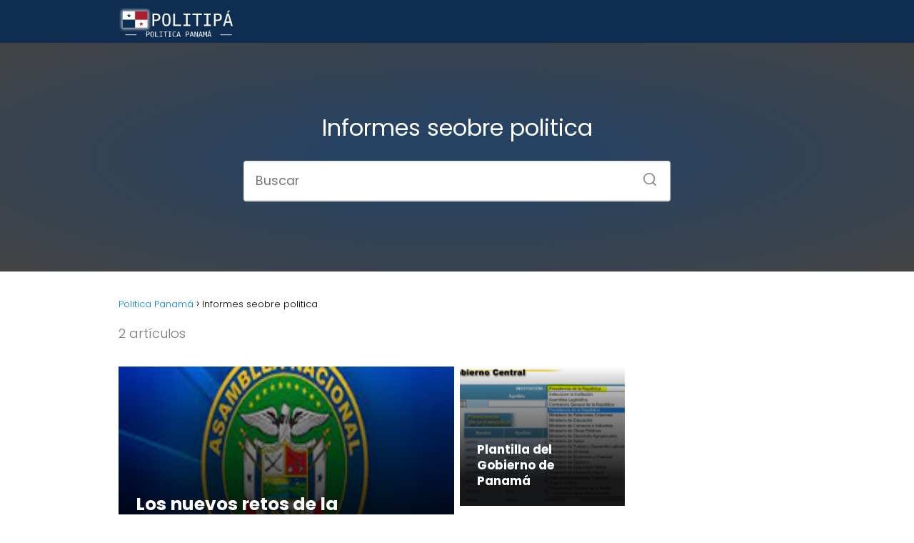

--- FILE ---
content_type: text/html; charset=UTF-8
request_url: https://politipa.com/category/informes-seobre-politica/
body_size: 9063
content:
<!DOCTYPE html>

<html lang="es" >
	
<head>
	
<meta charset="UTF-8">
<meta name="viewport" content="width=device-width, initial-scale=1.0, maximum-scale=2.0">
<meta name='robots' content='index, follow, max-image-preview:large, max-snippet:-1, max-video-preview:-1' />

	<!-- This site is optimized with the Yoast SEO plugin v26.7 - https://yoast.com/wordpress/plugins/seo/ -->
	<title>Informes seobre politica archivos - Politica Panamá</title>
	<link rel="canonical" href="https://politipa.com/category/informes-seobre-politica/" />
	<meta property="og:locale" content="es_ES" />
	<meta property="og:type" content="article" />
	<meta property="og:title" content="Informes seobre politica archivos - Politica Panamá" />
	<meta property="og:url" content="https://politipa.com/category/informes-seobre-politica/" />
	<meta property="og:site_name" content="Politica Panamá" />
	<meta name="twitter:card" content="summary_large_image" />
	<script type="application/ld+json" class="yoast-schema-graph">{"@context":"https://schema.org","@graph":[{"@type":"CollectionPage","@id":"https://politipa.com/category/informes-seobre-politica/","url":"https://politipa.com/category/informes-seobre-politica/","name":"Informes seobre politica archivos - Politica Panamá","isPartOf":{"@id":"https://politipa.com/#website"},"primaryImageOfPage":{"@id":"https://politipa.com/category/informes-seobre-politica/#primaryimage"},"image":{"@id":"https://politipa.com/category/informes-seobre-politica/#primaryimage"},"thumbnailUrl":"https://politipa.com/wp-content/uploads/2021/06/Los-nuevos-retos-de-la-Asamblea-Nacional-de-Panama-1.png","inLanguage":"es"},{"@type":"ImageObject","inLanguage":"es","@id":"https://politipa.com/category/informes-seobre-politica/#primaryimage","url":"https://politipa.com/wp-content/uploads/2021/06/Los-nuevos-retos-de-la-Asamblea-Nacional-de-Panama-1.png","contentUrl":"https://politipa.com/wp-content/uploads/2021/06/Los-nuevos-retos-de-la-Asamblea-Nacional-de-Panama-1.png","width":225,"height":225},{"@type":"WebSite","@id":"https://politipa.com/#website","url":"https://politipa.com/","name":"Politica Panamá","description":"Las noticias politicas de panamá","publisher":{"@id":"https://politipa.com/#organization"},"potentialAction":[{"@type":"SearchAction","target":{"@type":"EntryPoint","urlTemplate":"https://politipa.com/?s={search_term_string}"},"query-input":{"@type":"PropertyValueSpecification","valueRequired":true,"valueName":"search_term_string"}}],"inLanguage":"es"},{"@type":"Organization","@id":"https://politipa.com/#organization","name":"Política Panamá","url":"https://politipa.com/","logo":{"@type":"ImageObject","inLanguage":"es","@id":"https://politipa.com/#/schema/logo/image/","url":"https://politipa.com/wp-content/uploads/2021/04/panama-politica.png","contentUrl":"https://politipa.com/wp-content/uploads/2021/04/panama-politica.png","width":416,"height":416,"caption":"Política Panamá"},"image":{"@id":"https://politipa.com/#/schema/logo/image/"},"sameAs":["https://www.youtube.com/channel/UCnIFSL2ZmgWet6St7qGMvwg"]}]}</script>
	<!-- / Yoast SEO plugin. -->


<link rel='dns-prefetch' href='//www.googletagmanager.com' />
<link rel="alternate" type="application/rss+xml" title="Politica Panamá &raquo; Feed" href="https://politipa.com/feed/" />
<link rel="alternate" type="application/rss+xml" title="Politica Panamá &raquo; Feed de los comentarios" href="https://politipa.com/comments/feed/" />
<link rel="alternate" type="application/rss+xml" title="Politica Panamá &raquo; Categoría Informes seobre politica del feed" href="https://politipa.com/category/informes-seobre-politica/feed/" />
<style id='wp-img-auto-sizes-contain-inline-css' type='text/css'>
img:is([sizes=auto i],[sizes^="auto," i]){contain-intrinsic-size:3000px 1500px}
/*# sourceURL=wp-img-auto-sizes-contain-inline-css */
</style>

<style id='classic-theme-styles-inline-css' type='text/css'>
/*! This file is auto-generated */
.wp-block-button__link{color:#fff;background-color:#32373c;border-radius:9999px;box-shadow:none;text-decoration:none;padding:calc(.667em + 2px) calc(1.333em + 2px);font-size:1.125em}.wp-block-file__button{background:#32373c;color:#fff;text-decoration:none}
/*# sourceURL=/wp-includes/css/classic-themes.min.css */
</style>
<link rel='stylesheet' id='asap-style-css' href='https://politipa.com/wp-content/themes/asap/assets/css/main.min.css?ver=02140425' type='text/css' media='all' />
<style id='asap-style-inline-css' type='text/css'>
body {font-family: 'Poppins', sans-serif !important;background: #FFFFFF;font-weight: 300 !important;}h1,h2,h3,h4,h5,h6 {font-family: 'Poppins', sans-serif !important;font-weight: 400;line-height: 1.3;}h1 {color:#181818}h2,h5,h6{color:#181818}h3{color:#181818}h4{color:#181818}.home-categories .article-loop:hover h3,.home-categories .article-loop:hover p {color:#181818 !important;}.grid-container .grid-item h2 {font-family: 'Poppins', sans-serif !important;font-weight: 700;font-size: 25px !important;line-height: 1.3;}.design-3 .grid-container .grid-item h2,.design-3 .grid-container .grid-item h2 {font-size: 25px !important;}.home-categories h2 {font-family: 'Poppins', sans-serif !important;font-weight: 700;font-size: calc(25px - 4px) !important;line-height: 1.3;}.home-categories .featured-post h3 {font-family: 'Poppins', sans-serif !important;font-weight: 700 !important;font-size: 25px !important;line-height: 1.3;}.home-categories .article-loop h3,.home-categories .regular-post h3 {font-family: 'Poppins', sans-serif !important;font-weight: 300 !important;}.home-categories .regular-post h3 {font-size: calc(18px - 1px) !important;}.home-categories .article-loop h3,.design-3 .home-categories .regular-post h3 {font-size: 18px !important;}.article-loop p,.article-loop h2,.article-loop h3,.article-loop h4,.article-loop span.entry-title, .related-posts p,.last-post-sidebar p,.woocommerce-loop-product__title {font-family: 'Poppins', sans-serif !important;font-size: 18px !important;font-weight: 300 !important;}.article-loop-featured p,.article-loop-featured h2,.article-loop-featured h3 {font-family: 'Poppins', sans-serif !important;font-size: 18px !important;font-weight: bold !important;}.article-loop .show-extract p,.article-loop .show-extract span {font-family: 'Poppins', sans-serif !important;font-weight: 300 !important;}.home-categories .content-area .show-extract p {font-size: calc(18px - 2px) !important;}a {color: #0183e4;}.the-content .post-index span,.des-category .post-index span {font-size:18px;}.the-content .post-index li,.the-content .post-index a,.des-category .post-index li,.des-category .post-index a,.comment-respond > p > span > a,.asap-pros-cons-title span,.asap-pros-cons ul li span,.woocommerce #reviews #comments ol.commentlist li .comment-text p,.woocommerce #review_form #respond p,.woocommerce .comment-reply-title,.woocommerce form .form-row label, .woocommerce-page form .form-row label {font-size: calc(18px - 2px);}.content-tags a,.tagcloud a {border:1px solid #0183e4;}.content-tags a:hover,.tagcloud a:hover {color: #0183e499;}p,.the-content ul li,.the-content ol li,.content-wc ul li.content-wc ol li {color: #181818;font-size: 18px;line-height: 1.6;}.comment-author cite,.primary-sidebar ul li a,.woocommerce ul.products li.product .price,span.asap-author,.content-cluster .show-extract span,.home-categories h2 a {color: #181818;}.comment-body p,#commentform input,#commentform textarea{font-size: calc(18px - 2px);}.social-title,.primary-sidebar ul li a {font-size: calc(18px - 3px);}.breadcrumb a,.breadcrumb span,.woocommerce .woocommerce-breadcrumb {font-size: calc(18px - 5px);}.content-footer p,.content-footer li,.content-footer .widget-bottom-area,.search-header input:not([type=submit]):not([type=radio]):not([type=checkbox]):not([type=file]) {font-size: calc(18px - 4px) !important;}.search-header input:not([type=submit]):not([type=radio]):not([type=checkbox]):not([type=file]) {border:1px solid #FFFFFF26 !important;}h1 {font-size: 38px;}.archive .content-loop h1 {font-size: calc(38px - 2px);}.asap-hero h1 {font-size: 32px;}h2 {font-size: 32px;}h3 {font-size: 28px;}h4 {font-size: 23px;}.site-header,#cookiesbox {background: #0e2d51;}.site-header-wc a span.count-number {border:1px solid #FFFFFF;}.content-footer {background: #0e2d51;}.comment-respond > p,.area-comentarios ol > p,.error404 .content-loop p + p,.search .content-loop .search-home + p {border-bottom:1px solid #0e2d51}.home-categories h2:after {background: #0e2d51}.pagination a,.nav-links a,.woocommerce #respond input#submit,.woocommerce a.button, .woocommerce button.button,.woocommerce input.button,.woocommerce #respond input#submit.alt,.woocommerce a.button.alt,.woocommerce button.button.alt,.woocommerce input.button.alt,.wpcf7-form input.wpcf7-submit,.woocommerce-pagination .page-numbers a,.woocommerce-pagination .page-numbers span {background: #0e2d51;color: #FFFFFF !important;}.woocommerce div.product .woocommerce-tabs ul.tabs li.active {border-bottom: 2px solid #0e2d51;}.pagination a:hover,.nav-links a:hover,.woocommerce-pagination .page-numbers a:hover,.woocommerce-pagination .page-numbers span:hover {background: #0e2d51B3;}.woocommerce-pagination .page-numbers .current {background: #FFFFFF;color: #181818 !important;}.article-loop a span.entry-title{color:#181818 !important;}.article-loop a:hover p,.article-loop a:hover h2,.article-loop a:hover h3,.article-loop a:hover span.entry-title,.home-categories-h2 h2 a:hover {color: #0183e4 !important;}.article-loop.custom-links a:hover span.entry-title,.asap-loop-horizontal .article-loop a:hover span.entry-title {color: #181818 !important;}#commentform input,#commentform textarea {border: 2px solid #0e2d51;font-weight: 300 !important;}.content-loop,.content-loop-design {max-width: 980px;}.site-header-content,.site-header-content-top {max-width: 980px;}.content-footer {max-width: calc(980px - 32px); }.content-footer-social {background: #0e2d511A;}.content-single {max-width: 980px;}.content-page {max-width: 980px;}.content-wc {max-width: 980px;}.reply a,.go-top {background: #0e2d51;color: #FFFFFF;}.reply a {border: 2px solid #0e2d51;}#commentform input[type=submit] {background: #0e2d51;color: #FFFFFF;}.site-header a,header,header label,.site-name h1 {color: #FFFFFF;}.content-footer a,.content-footer p,.content-footer .widget-area,.content-footer .widget-content-footer-bottom {color: #FFFFFF;}header .line {background: #FFFFFF;}.site-logo img {max-width: 160px;width:100%;}.content-footer .logo-footer img {max-width: 160px;}.search-header {margin-left: 0px;}.primary-sidebar {width:300px;}p.sidebar-title {font-size:calc(18px + 1px);}.comment-respond > p,.area-comentarios ol > p,.asap-subtitle,.asap-subtitle p {font-size:calc(18px + 2px);}.popular-post-sidebar ol a {color:#181818;font-size:calc(18px - 2px);}.popular-post-sidebar ol li:before,.primary-sidebar div ul li:before {border-color: #0e2d51;}.search-form input[type=submit] {background:#0e2d51;}.search-form {border:2px solid #0e2d51;}.sidebar-title:after {background:#0e2d51;}.single-nav .nav-prev a:before, .single-nav .nav-next a:before {border-color:#0e2d51;}.single-nav a {color:#181818;font-size:calc(18px - 3px);}.the-content .post-index {border-top:2px solid #0e2d51;}.the-content .post-index #show-table {color:#0183e4;font-size: calc(18px - 3px);font-weight: 300;}.the-content .post-index .btn-show {font-size: calc(18px - 3px) !important;}.search-header form {width:200px;}.site-header .site-header-wc svg {stroke:#FFFFFF;}.item-featured {color:#FFFFFF;background:#b12114;}.item-new {color:#FFFFFF;background:#e83030;}.asap-style1.asap-popular ol li:before {border:1px solid #181818;}.asap-style2.asap-popular ol li:before {border:2px solid #0e2d51;}.category-filters a.checked .checkbox {background-color: #0e2d51; border-color: #0e2d51;background-image: url('data:image/svg+xml;charset=UTF-8,<svg viewBox="0 0 16 16" fill="%23FFFFFF" xmlns="http://www.w3.org/2000/svg"><path d="M5.5 11.793l-3.646-3.647.708-.707L5.5 10.379l6.646-6.647.708.707-7.354 7.354z"/></svg>');}.category-filters a:hover .checkbox {border-color: #0e2d51;}.design-2 .content-area.latest-post-container,.design-3 .regular-posts {grid-template-columns: repeat(4, 1fr);}.checkbox .check-table svg {stroke:#0e2d51;}.article-content {height:196px;}.content-thin .content-cluster .article-content {height:160px !important;}.last-post-sidebar .article-content {height: 140px;margin-bottom: 8px}.related-posts .article-content {height: 120px;}.asap-box-design .related-posts .article-content {min-height:120px !important;}.asap-box-design .content-thin .content-cluster .article-content {heigth:160px !important;min-height:160px !important;}@media (max-width:1050px) { .last-post-sidebar .article-content,.related-posts .article-content {height: 150px !important}}@media (max-width: 480px) {.article-content {height: 180px}}@media (min-width:480px){.asap-box-design .article-content:not(.asap-box-design .last-post-sidebar .article-content) {min-height:196px;}.asap-loop-horizontal .content-thin .asap-columns-1 .content-cluster .article-image,.asap-loop-horizontal .content-thin .asap-columns-1 .content-cluster .article-content {height:100% !important;}.asap-loop-horizontal .asap-columns-1 .article-image:not(.asap-loop-horizontal .last-post-sidebar .asap-columns-1 .article-image), .asap-loop-horizontal .asap-columns-1 .article-content:not(.asap-loop-horizontal .last-post-sidebar .asap-columns-1 .article-content) {height:100% !important;}.asap-loop-horizontal .asap-columns-2 .article-image,.asap-loop-horizontal .asap-columns-2 .article-content,.asap-loop-horizontal .content-thin .asap-columns-2 .content-cluster .article-image,.asap-loop-horizontal .content-thin .asap-columns-2 .content-cluster .article-content {min-height:140px !important;height:100% !important;}.asap-loop-horizontal .asap-columns-3 .article-image,.asap-loop-horizontal .asap-columns-3 .article-content,.asap-loop-horizontal .content-thin .asap-columns-3 .content-cluster .article-image,.asap-loop-horizontal .content-thin .asap-columns-3 .content-cluster .article-content {min-height:120px !important;height:100% !important;}.asap-loop-horizontal .asap-columns-4 .article-image,.asap-loop-horizontal .asap-columns-4 .article-content,.asap-loop-horizontal .content-thin .asap-columns-4 .content-cluster .article-image,.asap-loop-horizontal .content-thin .asap-columns-4.content-cluster .article-content {min-height:100px !important;height:100% !important;}.asap-loop-horizontal .asap-columns-5 .article-image,.asap-loop-horizontal .asap-columns-5 .article-content,.asap-loop-horizontal .content-thin .asap-columns-5 .content-cluster .article-image,.asap-loop-horizontal .content-thin .asap-columns-5 .content-cluster .article-content {min-height:90px !important;height:100% !important;}}.article-loop .article-image,.article-loop a p,.article-loop img,.article-image-featured,input,textarea,a { transition:all .2s; }.article-loop:hover .article-image,.article-loop:hover img{transform:scale(1.05) }@media(max-width: 480px) {h1, .archive .content-loop h1 {font-size: calc(38px - 8px);}.asap-hero h1 {font-size: calc(32px - 8px);}h2 {font-size: calc(32px - 4px);}h3 {font-size: calc(28px - 4px);}}@media(min-width:1050px) {.content-thin {width: calc(95% - 300px);}#menu>ul {font-size: calc(18px - 2px);} #menu ul .menu-item-has-children:after {border: solid #FFFFFF;border-width: 0 2px 2px 0;}}@media(max-width:1050px) {#menu ul li .sub-menu li a:hover { color:#0183e4 !important;}#menu ul>li ul>li>a{font-size: calc(18px - 2px);}} .asap-box-design .last-post-sidebar .article-content { min-height:140px;}.asap-box-design .last-post-sidebar .article-loop {margin-bottom:.85rem !important;} .asap-box-design .last-post-sidebar article:last-child { margin-bottom:2rem !important;}.asap-date-loop {font-size: calc(18px - 5px) !important;text-align:center;}.the-content h2:before,.the-content h2 span:before {margin-top: -70px;height: 70px; }.asap-hero-content h1,.asap-hero-content p {color:#FFFFFF !important;}@media (max-width: 1050px) {.content-page,.content-single {padding-top: 0 !important;}}@media (max-width: 1050px) {.asap-hero {height: 360px;}.category .asap-hero {height: 300px !important;}.asap-hero-content {padding-top: 3.5rem !important;}}.asap-hero:after {background: radial-gradient(ellipse at center, #0e2d51 18%,#000000d1 100%);}.content-footer .widget-area {padding-right:2rem;}footer {background: #0e2d51;}.content-footer {padding:20px;}.content-footer p.widget-title {margin-bottom:10px;}.content-footer .logo-footer {width:100%;align-items:flex-start;}.content-footer-social {width: 100%;}.content-single,content-page {margin-bottom:2rem;}.content-footer-social > div {max-width: calc(980px - 32px);margin:0 auto;}.content-footer .widget-bottom-area {margin-top:1.25rem;}.content-footer .widget-bottom-title {display: none;}@media (min-width:1050px) {.content-footer {padding:30px 0;}.content-footer .logo-footer {margin:0 1rem 0 0 !important;padding-right:2rem !important;}}@media (max-width:1050px) {.content-footer .logo-footer {margin:0 0 1rem 0 !important;}.content-footer .widget-area {margin-top:2rem !important;}}.search-header input {background:#FFFFFF !important;}.search-header button.s-btn,.search-header input::placeholder {color: #484848 !important;opacity:1 !important;}.search-header button.s-btn:hover {opacity:.7 !important;}.search-header input:not([type=submit]):not([type=radio]):not([type=checkbox]):not([type=file]) {border-color: #FFFFFF !important;}@media(min-width:768px) {.design-1 .grid-container .grid-item.item-2 h2,.design-1 .grid-container .grid-item.item-4 h2 {font-size: calc(25px - 8px) !important;}}@media (max-width: 768px) {.woocommerce ul.products[class*="columns-"] li.product,.woocommerce-page ul.products[class*="columns-"] li.product {width: 50% !important;}}
/*# sourceURL=asap-style-inline-css */
</style>
<link rel='stylesheet' id='asap-home-type-1-css' href='https://politipa.com/wp-content/themes/asap/assets/css/home/design-type1.css?ver=01020924' type='text/css' media='all' />
<script type="text/javascript" src="https://politipa.com/wp-includes/js/jquery/jquery.min.js?ver=3.7.1" id="jquery-core-js"></script>
<script type="text/javascript" src="https://politipa.com/wp-includes/js/jquery/jquery-migrate.min.js?ver=3.4.1" id="jquery-migrate-js"></script>

<!-- Fragmento de código de la etiqueta de Google (gtag.js) añadida por Site Kit -->
<!-- Fragmento de código de Google Analytics añadido por Site Kit -->
<script type="text/javascript" src="https://www.googletagmanager.com/gtag/js?id=GT-NC8B7C66" id="google_gtagjs-js" async></script>
<script type="text/javascript" id="google_gtagjs-js-after">
/* <![CDATA[ */
window.dataLayer = window.dataLayer || [];function gtag(){dataLayer.push(arguments);}
gtag("set","linker",{"domains":["politipa.com"]});
gtag("js", new Date());
gtag("set", "developer_id.dZTNiMT", true);
gtag("config", "GT-NC8B7C66");
//# sourceURL=google_gtagjs-js-after
/* ]]> */
</script>

<meta name="generator" content="Site Kit by Google 1.170.0" /><meta name="theme-color" content="#0e2d51"><style>@font-face {
            font-family: "Poppins";
            font-style: normal;
            font-weight: 300;
            src: local(""),
            url("https://politipa.com/wp-content/themes/asap/assets/fonts/poppins-300.woff2") format("woff2"),
            url("https://politipa.com/wp-content/themes/asap/assets/fonts/poppins-300.woff") format("woff");
            font-display: swap;
        } @font-face {
            font-family: "Poppins";
            font-style: normal;
            font-weight: 700;
            src: local(""),
            url("https://politipa.com/wp-content/themes/asap/assets/fonts/poppins-700.woff2") format("woff2"),
            url("https://politipa.com/wp-content/themes/asap/assets/fonts/poppins-700.woff") format("woff");
            font-display: swap;
        } @font-face {
            font-family: "Poppins";
            font-style: normal;
            font-weight: 400;
            src: local(""),
            url("https://politipa.com/wp-content/themes/asap/assets/fonts/poppins-400.woff2") format("woff2"),
            url("https://politipa.com/wp-content/themes/asap/assets/fonts/poppins-400.woff") format("woff");
            font-display: swap;
        } </style>


    <!-- Schema: Organization -->
    
        <script type="application/ld+json">
    	{"@context":"http:\/\/schema.org","@type":"Organization","name":"Politica Panam\u00e1","alternateName":"Las noticias politicas de panam\u00e1","url":"https:\/\/politipa.com","logo":"https:\/\/politipa.com\/wp-content\/uploads\/2021\/04\/politica-panama.png"}    </script>
    

    <!-- Schema: Article -->
    


    <!-- Schema: Search -->
    
    



    <!-- Schema: Video -->
    
<link rel="icon" href="https://politipa.com/wp-content/uploads/2021/04/cropped-panama-politica-32x32.png" sizes="32x32" />
<link rel="icon" href="https://politipa.com/wp-content/uploads/2021/04/cropped-panama-politica-192x192.png" sizes="192x192" />
<link rel="apple-touch-icon" href="https://politipa.com/wp-content/uploads/2021/04/cropped-panama-politica-180x180.png" />
<meta name="msapplication-TileImage" content="https://politipa.com/wp-content/uploads/2021/04/cropped-panama-politica-270x270.png" />
<style id='global-styles-inline-css' type='text/css'>
:root{--wp--preset--aspect-ratio--square: 1;--wp--preset--aspect-ratio--4-3: 4/3;--wp--preset--aspect-ratio--3-4: 3/4;--wp--preset--aspect-ratio--3-2: 3/2;--wp--preset--aspect-ratio--2-3: 2/3;--wp--preset--aspect-ratio--16-9: 16/9;--wp--preset--aspect-ratio--9-16: 9/16;--wp--preset--color--black: #000000;--wp--preset--color--cyan-bluish-gray: #abb8c3;--wp--preset--color--white: #ffffff;--wp--preset--color--pale-pink: #f78da7;--wp--preset--color--vivid-red: #cf2e2e;--wp--preset--color--luminous-vivid-orange: #ff6900;--wp--preset--color--luminous-vivid-amber: #fcb900;--wp--preset--color--light-green-cyan: #7bdcb5;--wp--preset--color--vivid-green-cyan: #00d084;--wp--preset--color--pale-cyan-blue: #8ed1fc;--wp--preset--color--vivid-cyan-blue: #0693e3;--wp--preset--color--vivid-purple: #9b51e0;--wp--preset--gradient--vivid-cyan-blue-to-vivid-purple: linear-gradient(135deg,rgb(6,147,227) 0%,rgb(155,81,224) 100%);--wp--preset--gradient--light-green-cyan-to-vivid-green-cyan: linear-gradient(135deg,rgb(122,220,180) 0%,rgb(0,208,130) 100%);--wp--preset--gradient--luminous-vivid-amber-to-luminous-vivid-orange: linear-gradient(135deg,rgb(252,185,0) 0%,rgb(255,105,0) 100%);--wp--preset--gradient--luminous-vivid-orange-to-vivid-red: linear-gradient(135deg,rgb(255,105,0) 0%,rgb(207,46,46) 100%);--wp--preset--gradient--very-light-gray-to-cyan-bluish-gray: linear-gradient(135deg,rgb(238,238,238) 0%,rgb(169,184,195) 100%);--wp--preset--gradient--cool-to-warm-spectrum: linear-gradient(135deg,rgb(74,234,220) 0%,rgb(151,120,209) 20%,rgb(207,42,186) 40%,rgb(238,44,130) 60%,rgb(251,105,98) 80%,rgb(254,248,76) 100%);--wp--preset--gradient--blush-light-purple: linear-gradient(135deg,rgb(255,206,236) 0%,rgb(152,150,240) 100%);--wp--preset--gradient--blush-bordeaux: linear-gradient(135deg,rgb(254,205,165) 0%,rgb(254,45,45) 50%,rgb(107,0,62) 100%);--wp--preset--gradient--luminous-dusk: linear-gradient(135deg,rgb(255,203,112) 0%,rgb(199,81,192) 50%,rgb(65,88,208) 100%);--wp--preset--gradient--pale-ocean: linear-gradient(135deg,rgb(255,245,203) 0%,rgb(182,227,212) 50%,rgb(51,167,181) 100%);--wp--preset--gradient--electric-grass: linear-gradient(135deg,rgb(202,248,128) 0%,rgb(113,206,126) 100%);--wp--preset--gradient--midnight: linear-gradient(135deg,rgb(2,3,129) 0%,rgb(40,116,252) 100%);--wp--preset--font-size--small: 13px;--wp--preset--font-size--medium: 20px;--wp--preset--font-size--large: 36px;--wp--preset--font-size--x-large: 42px;--wp--preset--spacing--20: 0.44rem;--wp--preset--spacing--30: 0.67rem;--wp--preset--spacing--40: 1rem;--wp--preset--spacing--50: 1.5rem;--wp--preset--spacing--60: 2.25rem;--wp--preset--spacing--70: 3.38rem;--wp--preset--spacing--80: 5.06rem;--wp--preset--shadow--natural: 6px 6px 9px rgba(0, 0, 0, 0.2);--wp--preset--shadow--deep: 12px 12px 50px rgba(0, 0, 0, 0.4);--wp--preset--shadow--sharp: 6px 6px 0px rgba(0, 0, 0, 0.2);--wp--preset--shadow--outlined: 6px 6px 0px -3px rgb(255, 255, 255), 6px 6px rgb(0, 0, 0);--wp--preset--shadow--crisp: 6px 6px 0px rgb(0, 0, 0);}:where(.is-layout-flex){gap: 0.5em;}:where(.is-layout-grid){gap: 0.5em;}body .is-layout-flex{display: flex;}.is-layout-flex{flex-wrap: wrap;align-items: center;}.is-layout-flex > :is(*, div){margin: 0;}body .is-layout-grid{display: grid;}.is-layout-grid > :is(*, div){margin: 0;}:where(.wp-block-columns.is-layout-flex){gap: 2em;}:where(.wp-block-columns.is-layout-grid){gap: 2em;}:where(.wp-block-post-template.is-layout-flex){gap: 1.25em;}:where(.wp-block-post-template.is-layout-grid){gap: 1.25em;}.has-black-color{color: var(--wp--preset--color--black) !important;}.has-cyan-bluish-gray-color{color: var(--wp--preset--color--cyan-bluish-gray) !important;}.has-white-color{color: var(--wp--preset--color--white) !important;}.has-pale-pink-color{color: var(--wp--preset--color--pale-pink) !important;}.has-vivid-red-color{color: var(--wp--preset--color--vivid-red) !important;}.has-luminous-vivid-orange-color{color: var(--wp--preset--color--luminous-vivid-orange) !important;}.has-luminous-vivid-amber-color{color: var(--wp--preset--color--luminous-vivid-amber) !important;}.has-light-green-cyan-color{color: var(--wp--preset--color--light-green-cyan) !important;}.has-vivid-green-cyan-color{color: var(--wp--preset--color--vivid-green-cyan) !important;}.has-pale-cyan-blue-color{color: var(--wp--preset--color--pale-cyan-blue) !important;}.has-vivid-cyan-blue-color{color: var(--wp--preset--color--vivid-cyan-blue) !important;}.has-vivid-purple-color{color: var(--wp--preset--color--vivid-purple) !important;}.has-black-background-color{background-color: var(--wp--preset--color--black) !important;}.has-cyan-bluish-gray-background-color{background-color: var(--wp--preset--color--cyan-bluish-gray) !important;}.has-white-background-color{background-color: var(--wp--preset--color--white) !important;}.has-pale-pink-background-color{background-color: var(--wp--preset--color--pale-pink) !important;}.has-vivid-red-background-color{background-color: var(--wp--preset--color--vivid-red) !important;}.has-luminous-vivid-orange-background-color{background-color: var(--wp--preset--color--luminous-vivid-orange) !important;}.has-luminous-vivid-amber-background-color{background-color: var(--wp--preset--color--luminous-vivid-amber) !important;}.has-light-green-cyan-background-color{background-color: var(--wp--preset--color--light-green-cyan) !important;}.has-vivid-green-cyan-background-color{background-color: var(--wp--preset--color--vivid-green-cyan) !important;}.has-pale-cyan-blue-background-color{background-color: var(--wp--preset--color--pale-cyan-blue) !important;}.has-vivid-cyan-blue-background-color{background-color: var(--wp--preset--color--vivid-cyan-blue) !important;}.has-vivid-purple-background-color{background-color: var(--wp--preset--color--vivid-purple) !important;}.has-black-border-color{border-color: var(--wp--preset--color--black) !important;}.has-cyan-bluish-gray-border-color{border-color: var(--wp--preset--color--cyan-bluish-gray) !important;}.has-white-border-color{border-color: var(--wp--preset--color--white) !important;}.has-pale-pink-border-color{border-color: var(--wp--preset--color--pale-pink) !important;}.has-vivid-red-border-color{border-color: var(--wp--preset--color--vivid-red) !important;}.has-luminous-vivid-orange-border-color{border-color: var(--wp--preset--color--luminous-vivid-orange) !important;}.has-luminous-vivid-amber-border-color{border-color: var(--wp--preset--color--luminous-vivid-amber) !important;}.has-light-green-cyan-border-color{border-color: var(--wp--preset--color--light-green-cyan) !important;}.has-vivid-green-cyan-border-color{border-color: var(--wp--preset--color--vivid-green-cyan) !important;}.has-pale-cyan-blue-border-color{border-color: var(--wp--preset--color--pale-cyan-blue) !important;}.has-vivid-cyan-blue-border-color{border-color: var(--wp--preset--color--vivid-cyan-blue) !important;}.has-vivid-purple-border-color{border-color: var(--wp--preset--color--vivid-purple) !important;}.has-vivid-cyan-blue-to-vivid-purple-gradient-background{background: var(--wp--preset--gradient--vivid-cyan-blue-to-vivid-purple) !important;}.has-light-green-cyan-to-vivid-green-cyan-gradient-background{background: var(--wp--preset--gradient--light-green-cyan-to-vivid-green-cyan) !important;}.has-luminous-vivid-amber-to-luminous-vivid-orange-gradient-background{background: var(--wp--preset--gradient--luminous-vivid-amber-to-luminous-vivid-orange) !important;}.has-luminous-vivid-orange-to-vivid-red-gradient-background{background: var(--wp--preset--gradient--luminous-vivid-orange-to-vivid-red) !important;}.has-very-light-gray-to-cyan-bluish-gray-gradient-background{background: var(--wp--preset--gradient--very-light-gray-to-cyan-bluish-gray) !important;}.has-cool-to-warm-spectrum-gradient-background{background: var(--wp--preset--gradient--cool-to-warm-spectrum) !important;}.has-blush-light-purple-gradient-background{background: var(--wp--preset--gradient--blush-light-purple) !important;}.has-blush-bordeaux-gradient-background{background: var(--wp--preset--gradient--blush-bordeaux) !important;}.has-luminous-dusk-gradient-background{background: var(--wp--preset--gradient--luminous-dusk) !important;}.has-pale-ocean-gradient-background{background: var(--wp--preset--gradient--pale-ocean) !important;}.has-electric-grass-gradient-background{background: var(--wp--preset--gradient--electric-grass) !important;}.has-midnight-gradient-background{background: var(--wp--preset--gradient--midnight) !important;}.has-small-font-size{font-size: var(--wp--preset--font-size--small) !important;}.has-medium-font-size{font-size: var(--wp--preset--font-size--medium) !important;}.has-large-font-size{font-size: var(--wp--preset--font-size--large) !important;}.has-x-large-font-size{font-size: var(--wp--preset--font-size--x-large) !important;}
/*# sourceURL=global-styles-inline-css */
</style>
</head>
	
<body class="archive category category-informes-seobre-politica category-5 wp-theme-asap design-1">
	
	
	

	
<header class="site-header">

	<div class="site-header-content">
		
				
		
	
		<div class="site-logo"><a href="https://politipa.com/" class="custom-logo-link" rel="home"><img width="468" height="123" src="https://politipa.com/wp-content/uploads/2021/04/politica-panama.png" class="custom-logo" alt="Politica Panamá" decoding="async" fetchpriority="high" srcset="https://politipa.com/wp-content/uploads/2021/04/politica-panama.png 468w, https://politipa.com/wp-content/uploads/2021/04/politica-panama-300x79.png 300w" sizes="(max-width: 468px) 100vw, 468px" /></a></div>

		

			
			
						
			
		
		

<div>
	
		
	<input type="checkbox" id="btn-menu" />
	
	<label id="nav-icon" for="btn-menu">

		<div class="circle nav-icon">

			<span class="line top"></span>
			<span class="line middle"></span>
			<span class="line bottom"></span>

		</div>
		
	</label>
	
	
	<nav id="menu" itemscope="itemscope" itemtype="http://schema.org/SiteNavigationElement" role="navigation"  >
		
		
				
				
	</nav> 
	
</div>					
	</div>
	
</header>


        <div class="asap-hero">
        <picture>
                    </picture>
        <div class="asap-hero-content">
            <h1>Informes seobre politica</h1>
                                        	
	<div class="search-home">

		<form action="https://politipa.com/" method="get">

			<input autocomplete="off" id="search-home" placeholder="Buscar" value="" name="s" required>
			
			
			<button class="s-btn" type="submit" aria-label="Buscar" >
				<svg xmlns="http://www.w3.org/2000/svg" viewBox="0 0 24 24">
					<circle cx="11" cy="11" r="8"></circle>
					<line x1="21" y1="21" x2="16.65" y2="16.65"></line>
				</svg>
			</button>

		    <div id="autocomplete-results">
			    <ul id="results-list">
			        <!-- Los resultados de autocompletado se insertarán aquí -->
			    </ul>
			    <div id="view-all-results" style="display: none;">
			        <a href="#" id="view-all-link" class="view-all-button">Ver todos los resultados</a>
			    </div>
			</div>
		
		</form>	

	</div>
	
	                    </div>
    </div>
    

<main class="content-loop">

            
    	

	
	

	
	
	

	
		<div role="navigation" aria-label="Breadcrumbs" class="breadcrumb-trail breadcrumbs" itemprop="breadcrumb"><ul class="breadcrumb" itemscope itemtype="http://schema.org/BreadcrumbList"><meta name="numberOfItems" content="2" /><meta name="itemListOrder" content="Ascending" /><li itemprop="itemListElement" itemscope itemtype="http://schema.org/ListItem" class="trail-item trail-begin"><a href="https://politipa.com/" rel="home" itemprop="item"><span itemprop="name">Politica Panamá</span></a><meta itemprop="position" content="1" /></li><li itemprop="itemListElement" itemscope itemtype="http://schema.org/ListItem" class="trail-item trail-end"><span itemprop="name">Informes seobre politica</span><meta itemprop="position" content="2" /></li></ul></div>
		
		
		    	<p class="category-post-count">2 artículos</p>
    			
				    	
	
	

	

	    

    <div class="grid-container"><div class="grid-item item-1"><a href="https://politipa.com/los-nuevos-retos-de-la-asamblea-nacional-de-panama/"><div class="grid-image-container"><img width="225" height="225" src="https://politipa.com/wp-content/uploads/2021/06/Los-nuevos-retos-de-la-Asamblea-Nacional-de-Panama-1.png" class="attachment-medium size-medium wp-post-image" alt="" decoding="async" srcset="https://politipa.com/wp-content/uploads/2021/06/Los-nuevos-retos-de-la-Asamblea-Nacional-de-Panama-1.png 225w, https://politipa.com/wp-content/uploads/2021/06/Los-nuevos-retos-de-la-Asamblea-Nacional-de-Panama-1-150x150.png 150w" sizes="(max-width: 225px) 100vw, 225px" /></div><div class="main-h2-container"><h2>Los nuevos retos de la Asamblea Nacional de Panamá</h2></div></a></div><div class="grid-item item-2"><a href="https://politipa.com/plantilla-del-gobierno-de-panama/"><div class="grid-image-container"><img width="300" height="143" src="https://politipa.com/wp-content/uploads/2021/05/planilla-del-gobierno-de-panama-buscar-300x143.png" class="attachment-medium size-medium wp-post-image" alt="" decoding="async" srcset="https://politipa.com/wp-content/uploads/2021/05/planilla-del-gobierno-de-panama-buscar-300x143.png 300w, https://politipa.com/wp-content/uploads/2021/05/planilla-del-gobierno-de-panama-buscar-768x365.png 768w, https://politipa.com/wp-content/uploads/2021/05/planilla-del-gobierno-de-panama-buscar.png 933w" sizes="(max-width: 300px) 100vw, 300px" /></div><div class="main-h2-container"><h2>Plantilla del Gobierno de Panamá</h2></div></a></div></div>    
    <section class="content-area">

                
                
                
            
                
                
                
                
    </section>
    
        
        
        
</main>


 

	
	

	
			
	<div class="footer-breadcrumb">
				
		<div class="breadcrumb-trail breadcrumbs"><ul class="breadcrumb"><li ><a href="https://politipa.com/" rel="home" itemprop="item"><span itemprop="name">Politica Panamá</span></a></li><li ><span itemprop="name">Informes seobre politica</span></li></ul></div>			
	</div>
		
	
	
	
			
		<span class="go-top"><span>Subir</span><i class="arrow arrow-up"></i></span>
		
	
	
	
	
	<footer>
	
		<div class="content-footer">

			<div class="widget-content-footer">
				
				
				<div class="logo-footer"><a href="https://politipa.com/" class="custom-logo-link" rel="home"><img width="468" height="123" src="https://politipa.com/wp-content/uploads/2021/04/politica-panama.png" class="custom-logo" alt="Politica Panamá" decoding="async" srcset="https://politipa.com/wp-content/uploads/2021/04/politica-panama.png 468w, https://politipa.com/wp-content/uploads/2021/04/politica-panama-300x79.png 300w" sizes="(max-width: 468px) 100vw, 468px" /></a></div>

				
								
					<div class="widget-area"><p class="widget-title">Archivos</p>
			<ul>
					<li><a href='https://politipa.com/2025/03/'>marzo 2025</a></li>
	<li><a href='https://politipa.com/2025/02/'>febrero 2025</a></li>
	<li><a href='https://politipa.com/2025/01/'>enero 2025</a></li>
	<li><a href='https://politipa.com/2024/12/'>diciembre 2024</a></li>
	<li><a href='https://politipa.com/2024/11/'>noviembre 2024</a></li>
	<li><a href='https://politipa.com/2024/10/'>octubre 2024</a></li>
	<li><a href='https://politipa.com/2024/09/'>septiembre 2024</a></li>
	<li><a href='https://politipa.com/2024/08/'>agosto 2024</a></li>
	<li><a href='https://politipa.com/2024/07/'>julio 2024</a></li>
	<li><a href='https://politipa.com/2024/04/'>abril 2024</a></li>
	<li><a href='https://politipa.com/2024/03/'>marzo 2024</a></li>
	<li><a href='https://politipa.com/2024/02/'>febrero 2024</a></li>
	<li><a href='https://politipa.com/2024/01/'>enero 2024</a></li>
	<li><a href='https://politipa.com/2023/04/'>abril 2023</a></li>
	<li><a href='https://politipa.com/2021/08/'>agosto 2021</a></li>
	<li><a href='https://politipa.com/2021/07/'>julio 2021</a></li>
	<li><a href='https://politipa.com/2021/06/'>junio 2021</a></li>
	<li><a href='https://politipa.com/2021/05/'>mayo 2021</a></li>
	<li><a href='https://politipa.com/2021/04/'>abril 2021</a></li>
			</ul>

			</div><div class="widget-area"><p class="widget-title">Categorías</p>
			<ul>
					<li class="cat-item cat-item-18"><a href="https://politipa.com/category/articulos-sobre-politica/">Artículos sobre Política</a>
</li>
	<li class="cat-item cat-item-29"><a href="https://politipa.com/category/banca-panamena/">Banca Panameña</a>
</li>
	<li class="cat-item cat-item-31"><a href="https://politipa.com/category/comercio-en-panama/">Comercio en Panamá</a>
</li>
	<li class="cat-item cat-item-28"><a href="https://politipa.com/category/finanzas-en-panama/">Finanzas en Panamá</a>
</li>
	<li class="cat-item cat-item-66"><a href="https://politipa.com/category/impuestos-en-panama/">Impuestos en Panamá</a>
</li>
	<li class="cat-item cat-item-5 current-cat"><a aria-current="page" href="https://politipa.com/category/informes-seobre-politica/">Informes seobre politica</a>
</li>
	<li class="cat-item cat-item-37"><a href="https://politipa.com/category/lavado-de-activos/">Lavado de activos</a>
</li>
	<li class="cat-item cat-item-7"><a href="https://politipa.com/category/normas-y-leyes-del-gobierno/">Normas y leyes del gobierno</a>
</li>
	<li class="cat-item cat-item-19"><a href="https://politipa.com/category/organos-de-control-en-panama/">Órganos de control en Panamá</a>
</li>
	<li class="cat-item cat-item-70"><a href="https://politipa.com/category/personajes-de-panama/">Personajes de Panamá</a>
</li>
	<li class="cat-item cat-item-1"><a href="https://politipa.com/category/politica-panama/">Politica Panamá</a>
</li>
	<li class="cat-item cat-item-8"><a href="https://politipa.com/category/politipa/">Politipa</a>
</li>
	<li class="cat-item cat-item-17"><a href="https://politipa.com/category/temas-politicos/">Temas políticos</a>
</li>
	<li class="cat-item cat-item-6"><a href="https://politipa.com/category/todo-sobre-politica/">Todo sobre política</a>
</li>
			</ul>

			</div>				
								
								
								
				
			</div>

			
		</div>

	</footer>

	
	
	



	<script type="speculationrules">
{"prefetch":[{"source":"document","where":{"and":[{"href_matches":"/*"},{"not":{"href_matches":["/wp-*.php","/wp-admin/*","/wp-content/uploads/*","/wp-content/*","/wp-content/plugins/*","/wp-content/themes/asap/*","/*\\?(.+)"]}},{"not":{"selector_matches":"a[rel~=\"nofollow\"]"}},{"not":{"selector_matches":".no-prefetch, .no-prefetch a"}}]},"eagerness":"conservative"}]}
</script>
<script type="text/javascript" id="asap-search-autocomplete-js-extra">
/* <![CDATA[ */
var asap_vars = {"siteUrl":"https://politipa.com","ajaxurl":"https://politipa.com/wp-admin/admin-ajax.php"};
//# sourceURL=asap-search-autocomplete-js-extra
/* ]]> */
</script>
<script type="text/javascript" src="https://politipa.com/wp-content/themes/asap/assets/js/search-autocomplete.js?ver=0109062024" id="asap-search-autocomplete-js"></script>
<script type="text/javascript" src="https://politipa.com/wp-content/themes/asap/assets/js/asap.min.js?ver=01170124" id="asap-scripts-js"></script>

  <script defer src="https://static.cloudflareinsights.com/beacon.min.js/vcd15cbe7772f49c399c6a5babf22c1241717689176015" integrity="sha512-ZpsOmlRQV6y907TI0dKBHq9Md29nnaEIPlkf84rnaERnq6zvWvPUqr2ft8M1aS28oN72PdrCzSjY4U6VaAw1EQ==" data-cf-beacon='{"version":"2024.11.0","token":"51292254e29d42d5b1b49b6cea9816b7","r":1,"server_timing":{"name":{"cfCacheStatus":true,"cfEdge":true,"cfExtPri":true,"cfL4":true,"cfOrigin":true,"cfSpeedBrain":true},"location_startswith":null}}' crossorigin="anonymous"></script>
</body>
</html>

<!-- Page cached by LiteSpeed Cache 7.7 on 2026-01-14 17:10:38 -->